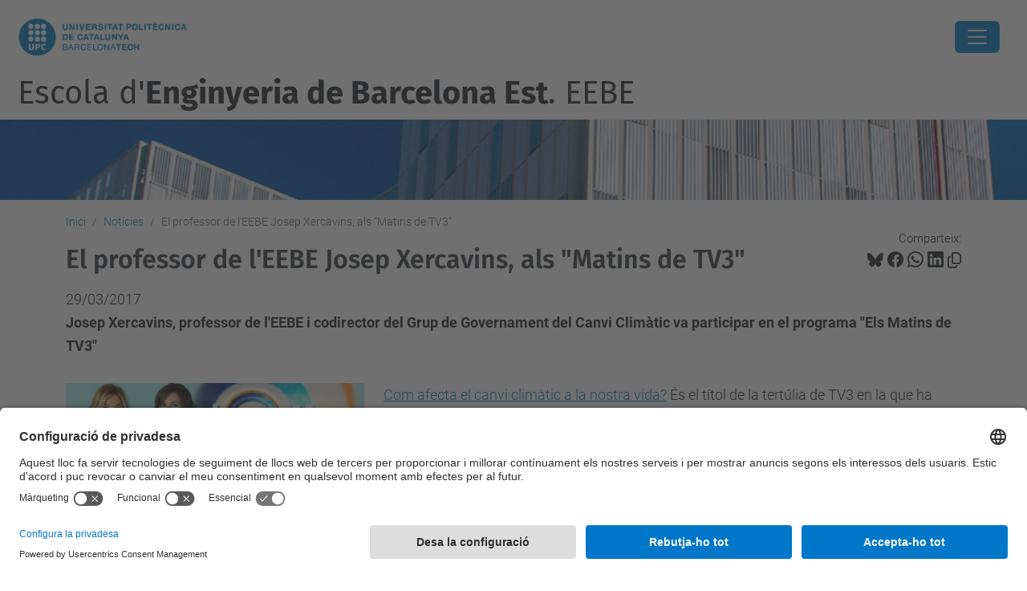

--- FILE ---
content_type: text/html;charset=utf-8
request_url: https://eebe.upc.edu/ca/noticies/el-profssor-de-leebe-josep-xercavins-als-matins-de-tv3
body_size: 9254
content:
<!DOCTYPE html>
<html xmlns="http://www.w3.org/1999/xhtml" class="h-100" lang="ca" xml:lang="ca">

<head><meta http-equiv="Content-Type" content="text/html; charset=UTF-8" />
  <title>El professor de l'EEBE Josep Xercavins, als "Matins de TV3" — Escola d'Enginyeria de Barcelona Est. EEBE — UPC. Universitat Politècnica de Catalunya</title>
  <link rel="preconnect" href="//app.usercentrics.eu" />
  <link rel="preconnect" href="//api.usercentrics.eu" />
  <link rel="preconnect" href="//privacy-proxy.usercentrics.eu" />
  <link rel="dns-prefetch" href="//app.usercentrics.eu" />
  <link rel="dns-prefetch" href="//api.usercentrics.eu" />
  <link rel="preload" href="/++theme++genweb6.theme/stylesheets/fa.min.css" as="style" onload="this.onload=null;this.rel='stylesheet'" />
  <!-- <link rel="preload" href="//app.usercentrics.eu/browser-ui/latest/loader.js" as="script"/>
  <link rel="preload" href="//privacy-proxy.usercentrics.eu/latest/uc-block.bundle.js" as="script"/> -->
  <script>
    window.UC_UI_DOMAINS = {
      crossDomainConsentSharingIFrame: 'https://www.upc.edu/cross-domain-bridge.html',
    };
  </script>
  <script id="usercentrics-cmp" src="https://app.usercentrics.eu/browser-ui/latest/loader.js" data-settings-id="k73tMWYfS" async=""></script>
  <script type="application/javascript" src="https://privacy-proxy.usercentrics.eu/latest/uc-block.bundle.js"></script>
  <script>
    uc.deactivateBlocking([
      'HkocEodjb7', // Google Analytics is not blocked
      'BJ59EidsWQ', //GTM
      'mJTPU19oR', //Google adsense
    ]);
  </script>
  <script type="text/javascript" id="gtag-consent">
    window.dataLayer = window.dataLayer || [];

    function gtag() {
      dataLayer.push(arguments);
    }
    gtag("consent", "default", {
      ad_user_data: "denied",
      ad_personalization: "denied",
      ad_storage: "denied",
      analytics_storage: "denied",
      wait_for_update: 500
    });
    gtag("set", "ads_data_redaction", true);
  </script>
  <script defer="defer" type="application/javascript" src="/++theme++genweb6.theme/js/dataTables.min.js"></script>
  <script defer="defer" type="application/javascript" src="/++theme++genweb6.theme/js/select2.min.js"></script>
<meta charset="utf-8" /><meta name="twitter:card" content="summary" /><meta property="og:site_name" content="eebe" /><meta property="og:title" content="El professor de l&amp;#x27;EEBE Josep Xercavins, als &amp;quot;Matins de TV3&amp;quot;" /><meta property="twitter:title" content="El professor de l&amp;#x27;EEBE Josep Xercavins, als &amp;quot;Matins de TV3&amp;quot;" /><meta property="og:type" content="website" /><meta property="og:description" content="Josep Xercavins, professor de l'EEBE i codirector del Grup de Governament del Canvi Climàtic va participar en el programa &quot;Els Matins de TV3&quot;" /><meta property="twitter:description" content="Josep Xercavins, professor de l'EEBE i codirector del Grup de Governament del Canvi Climàtic va participar en el programa &quot;Els Matins de TV3&quot;" /><meta property="og:url" content="https://eebe.upc.edu/ca/noticies/el-profssor-de-leebe-josep-xercavins-als-matins-de-tv3" /><meta property="twitter:url" content="https://eebe.upc.edu/ca/noticies/el-profssor-de-leebe-josep-xercavins-als-matins-de-tv3" /><meta property="og:image" content="https://eebe.upc.edu/ca/noticies/el-profssor-de-leebe-josep-xercavins-als-matins-de-tv3/@@download/image/matins.jpg" /><meta property="twitter:image" content="https://eebe.upc.edu/ca/noticies/el-profssor-de-leebe-josep-xercavins-als-matins-de-tv3/@@download/image/matins.jpg" /><meta property="og:image:type" content="image/jpeg" /><meta name="robots" content="all" /><meta name="DC.description" content="Josep Xercavins, professor de l'EEBE i codirector del Grup de Governament del Canvi Climàtic va participar en el programa &quot;Els Matins de TV3&quot;" /><meta name="DC.date.created" content="2017-03-29T08:08:34+01:00" /><meta name="DC.date.modified" content="2017-03-29T08:36:14+01:00" /><meta name="DC.type" content="Notícia" /><meta name="DC.format" content="text/plain" /><meta name="DC.language" content="ca" /><meta name="DC.date.valid_range" content="2017/03/29 - 2017/04/18" /><meta name="description" /><meta name="viewport" content="width=device-width, initial-scale=1.0" /><meta name="generator" content="Plone - https://plone.org/" /><link rel="alternate" hreflang="x-default" href="https://eebe.upc.edu/ca/noticies/el-profssor-de-leebe-josep-xercavins-als-matins-de-tv3" /><link rel="canonical" href="https://eebe.upc.edu/ca/noticies/el-profssor-de-leebe-josep-xercavins-als-matins-de-tv3" /><link rel="preload icon" type="image/vnd.microsoft.icon" href="https://eebe.upc.edu/ca/favicon.ico?name=favicon.ico" /><link rel="mask-icon" href="https://eebe.upc.edu/ca/favicon.ico?name=favicon.ico" /><link href="https://eebe.upc.edu/ca/@@search" rel="search" title="Cerca en aquest lloc" /><link data-bundle="easyform" href="https://eebe.upc.edu/++webresource++b6e63fde-4269-5984-a67a-480840700e9a/++resource++easyform.css" media="all" rel="stylesheet" type="text/css" /><link data-bundle="mosaic-css" href="https://eebe.upc.edu/++webresource++d7e40e0c-c32f-50f9-a266-90ede815cd23/++plone++mosaic/mosaic.min.css" media="all" rel="stylesheet" type="text/css" /><link data-bundle="multilingual" href="https://eebe.upc.edu/++webresource++4b25ebfe-4288-5cbe-b3d2-cfa66e33cd82/++resource++plone.app.multilingual.stylesheet/multilingual.css" media="all" rel="stylesheet" type="text/css" /><link data-bundle="plone-fullscreen" href="https://eebe.upc.edu/++webresource++ac83a459-aa2c-5a45-80a9-9d3e95ae0847/++plone++static/plone-fullscreen/fullscreen.css" media="all" rel="stylesheet" type="text/css" /><link data-bundle="tfemarket-bundle" href="https://eebe.upc.edu/++webresource++1b4e02aa-63f8-546e-8014-28d98d95f7df/++theme++genweb6.tfemarket/stylesheets/theme-tfemarket.min.css" media="all" rel="stylesheet" type="text/css" /><link data-bundle="upc-bundle" href="https://eebe.upc.edu/++webresource++14ff9cc0-0eda-5e21-a9bd-22687843ae35/++theme++genweb6.upc/stylesheets/theme-upc.min.css" media="all" rel="stylesheet" type="text/css" /><link href="https://eebe.upc.edu/++webresource++d10d4e1f-c923-51c6-ba2c-64718f31d492//++theme++genweb6.theme/stylesheets/theme.min.css" media="all" rel="stylesheet" type="text/css" /><style>.titling-line {
  position: relative;
  overflow: hidden;
  padding: 6px 0;
  margin-top: 0; }

  .titling-line:after {
    content: "";
    position: absolute;
    margin-left: 12px;
    background: #d1d1d1;
    height: 1px;
    box-shadow: 1000px 0 0 -1000px #d1d1d1;
    width: 100%;
    top: 50%; }
</style><script async="" src="https://www.googletagmanager.com/gtag/js?id=G-70F87BXT5R"></script><script>
  window.dataLayer = window.dataLayer || [];
  function gtag(){dataLayer.push(arguments);}
  gtag('js', new Date());

  gtag('config', 'G-70F87BXT5R');
gtag('config', 'G-P80Z250TEZ');

</script><script data-bundle="plone-fullscreen" integrity="sha384-yAbXscL0aoE/0AkFhaGNz6d74lDy9Cz7PXfkWNqRnFm0/ewX0uoBBoyPBU5qW7Nr" src="https://eebe.upc.edu/++webresource++6aa4c841-faf5-51e8-8109-90bd97e7aa07/++plone++static/plone-fullscreen/fullscreen.js"></script><script data-bundle="plone" integrity="sha384-VpRtef0in9VvJccUgGM+OKJxMlKkCjrUuv4dmkXUjfuBQMRjcDWGNmTYiPWFcckC" src="https://eebe.upc.edu/++webresource++63fc8075-8d9c-52b0-bd0c-c7db8d9c785d/++plone++static/bundle-plone/bundle.min.js"></script><script data-bundle="datagridfield-bundle" integrity="sha384-ab8+ZO465yuhsQpCxqQ3u2HpLcOwNqxIS0HAA+laLWcfsX8+8SXtI9TSBzDJg9wf" src="https://eebe.upc.edu/++webresource++b5050647-6b73-57ea-8cc2-e492b13e1606/++resource++collective.z3cform.datagridfield/datagridfield-remote.min.js"></script><script integrity="sha384-Z0c0O7SGparpXtqZ7DqB+2xYabbv4FwSW10MAxUzrFnDh7Bfxubjpre0f7AIxrKf" src="https://eebe.upc.edu/++webresource++428ff13a-1bd4-583d-ba0b-b909e791367c//++theme++genweb6.theme/js/theme.min.js"></script></head>

<body class="d-flex flex-column h-100 col-content frontend icons-on no-portlet-columns portaltype-news-item section-noticies site-ca subsection-el-profssor-de-leebe-josep-xercavins-als-matins-de-tv3 template-newsitem_view thumbs-on userrole-anonymous viewpermission-view" id="visual-portal-wrapper" dir="ltr" data-base-url="https://eebe.upc.edu/ca/noticies/el-profssor-de-leebe-josep-xercavins-als-matins-de-tv3" data-view-url="https://eebe.upc.edu/ca/noticies/el-profssor-de-leebe-josep-xercavins-als-matins-de-tv3" data-portal-url="https://eebe.upc.edu" data-i18ncatalogurl="https://eebe.upc.edu/plonejsi18n" data-pat-pickadate="{&quot;date&quot;: {&quot;selectYears&quot;: 200}, &quot;time&quot;: {&quot;interval&quot;: 5 } }" data-pat-plone-modal="{&quot;actionOptions&quot;: {&quot;displayInModal&quot;: false}}"><div class="outer-wrapper flex-shrink-0">

    <header id="content-header" class="sticky-top">
      <div id="portal-top" class="w-100">
        


    <div id="header" class="d-flex align-items-center light-to-dark-theme">

        <a href="#main-container" class="d-none">Anar al contingut principal</a>

        <div id="portal-logos" class="d-flex me-4">
            <div id="logo-primary">

                <a href="https://www.upc.edu/ca" target="_blank">

                    <img alt="Universitat Politècnica de Catalunya" title="Universitat Politècnica de Catalunya" class="img-desktop" src="https://eebe.upc.edu/@@gw-logo" />

                </a>

                

            </div>

            
        </div>

        <nav id="portal-navbar" role="navigation" class="global-navigation ms-auto">

            <ul class="navbar-nav mb-2 mb-lg-0 align-items-center" id="portal-globalnav">
                <li class="home nav-item">
                    <a class="nav-link" href="https://eebe.upc.edu/ca">Inici</a>
                </li>

                <li class="lescola has_subtree nav-item"><a href="https://eebe.upc.edu/ca/lescola" target="_self" class="state-published nav-link" aria-haspopup="true">L'Escola</a><input type="checkbox" class="opener" /><label for="navitem-lescola" role="button" aria-label="L'Escola"></label><ul class="has_subtree dropdown"><li class="historia nav-item"><a href="https://eebe.upc.edu/ca/lescola/historia" target="_self" class="state-published nav-link">Història</a></li><li class="estructura-i-organitzacio nav-item"><a href="https://eebe.upc.edu/ca/lescola/estructura-i-organitzacio" target="_self" class="state-published nav-link">Estructura i organització</a></li><li class="espais-i-equipaments nav-item"><a href="https://eebe.upc.edu/ca/lescola/espais-i-equipaments" target="_self" class="state-published nav-link">Espais i equipaments</a></li><li class="qualitat nav-item"><a href="https://eebe.upc.edu/ca/lescola/qualitat" target="_self" class="state-published nav-link">Qualitat de les titulacions</a></li><li class="associacions nav-item"><a href="https://eebe.upc.edu/ca/lescola/associacions" target="_self" class="state-published nav-link">Associacions</a></li><li class="responsabilitat-social nav-item"><a href="https://eebe.upc.edu/ca/lescola/responsabilitat-social" target="_self" class="state-published nav-link">Responsabilitat social</a></li><li class="eebe_als_mitjans nav-item"><a href="https://eebe.upc.edu/ca/lescola/eebe_als_mitjans" target="_self" class="state-published nav-link">L'EEBE als mitjans</a></li><li class="serveis nav-item"><a href="https://eebe.upc.edu/ca/lescola/serveis" target="_self" class="state-published nav-link">Serveis</a></li><li class="com-arribar nav-item"><a href="https://eebe.upc.edu/ca/lescola/com-arribar" target="_self" class="state-published nav-link">Com arribar</a></li><li class="acte-de-graduacio nav-item"><a href="https://eebe.upc.edu/ca/lescola/acte-de-graduacio" target="_self" class="state-published nav-link">Acte de Graduació</a></li></ul></li><li class="estudis has_subtree nav-item"><a href="https://eebe.upc.edu/ca/estudis" target="_self" class="state-published nav-link" aria-haspopup="true">Estudis</a><input type="checkbox" class="opener" /><label for="navitem-estudis" role="button" aria-label="Estudis"></label><ul class="has_subtree dropdown"><li class="graus nav-item"><a href="https://eebe.upc.edu/ca/estudis/graus" target="_self" class="state-published nav-link">Graus</a></li><li class="masters nav-item"><a href="https://eebe.upc.edu/ca/estudis/masters" target="_self" class="state-published nav-link">Màsters</a></li><li class="erasmus-mundus-master nav-item"><a href="https://eebe.upc.edu/ca/estudis/erasmus-mundus-master" target="_self" class="state-published nav-link">Erasmus Mundus Master</a></li><li class="doctorats nav-item"><a href="https://eebe.upc.edu/ca/estudis/doctorats" target="_self" class="state-published nav-link">Doctorats</a></li><li class="avaluacio-i-permanencia nav-item"><a href="https://eebe.upc.edu/ca/estudis/avaluacio-i-permanencia" target="_self" class="state-published nav-link">Avaluació i permanència</a></li><li class="normatives-academiques nav-item"><a href="https://eebe.upc.edu/ca/estudis/normatives-academiques" target="_self" class="state-published nav-link">Normatives acadèmiques</a></li><li class="practiques-academiques-externes nav-item"><a href="https://eebe.upc.edu/ca/estudis/practiques-academiques-externes" target="_self" class="state-published nav-link">Pràctiques Acadèmiques Externes</a></li><li class="tacompanyem nav-item"><a href="https://eebe.upc.edu/ca/estudis/tacompanyem" target="_self" class="state-published nav-link">T'acompanyem</a></li><li class="tramits-academics nav-item"><a href="https://eebe.upc.edu/ca/estudis/tramits-academics" target="_self" class="state-published nav-link">Tràmits acadèmics</a></li><li class="treball-de-fi-destudis nav-item"><a href="https://eebe.upc.edu/ca/estudis/treball-de-fi-destudis" target="_self" class="state-published nav-link">Treball de Fi d'Estudis</a></li></ul></li><li class="futur-estudiantat has_subtree nav-item"><a href="https://eebe.upc.edu/ca/futur-estudiantat" target="_self" class="state-published nav-link" aria-haspopup="true">Futur estudiantat</a><input type="checkbox" class="opener" /><label for="navitem-futur-estudiantat" role="button" aria-label="Futur estudiantat"></label><ul class="has_subtree dropdown"><li class="per-que-estudiar-a-leebe nav-item"><a href="https://eebe.upc.edu/ca/futur-estudiantat/per-que-estudiar-a-leebe" target="_self" class="state-published nav-link">Per què estudiar a l'EEBE?</a></li><li class="vols-coneixer-nos nav-item"><a href="https://eebe.upc.edu/ca/futur-estudiantat/vols-coneixer-nos" target="_self" class="state-published nav-link">Vols conèixer-nos?</a></li><li class="experimenta-amb-nosaltres nav-item"><a href="https://eebe.upc.edu/ca/futur-estudiantat/experimenta-amb-nosaltres" target="_self" class="state-published nav-link">Experimenta amb nosaltres</a></li><li class="que-pots-estudiar-a-lEEBE nav-item"><a href="https://eebe.upc.edu/ca/futur-estudiantat/que-pots-estudiar-a-lEEBE" target="_self" class="state-published nav-link">Què pots estudiar a l'EEBE?</a></li></ul></li><li class="mobilitat nav-item"><a href="https://eebe.upc.edu/ca/mobilitat" target="_self" class="state-published nav-link">Mobilitat</a></li><li class="recerca has_subtree nav-item"><a href="https://eebe.upc.edu/ca/recerca" target="_self" class="state-published nav-link" aria-haspopup="true">Recerca</a><input type="checkbox" class="opener" /><label for="navitem-recerca" role="button" aria-label="Recerca"></label><ul class="has_subtree dropdown"><li class="grups nav-item"><a href="https://eebe.upc.edu/ca/recerca/grups" target="_self" class="state-published nav-link">Grups de recerca</a></li><li class="jornada nav-item"><a href="https://eebe.upc.edu/ca/recerca/jornada" target="_self" class="state-published nav-link">Jornada de recerca</a></li><li class="full-de-recerca nav-item"><a href="https://eebe.upc.edu/ca/recerca/full-de-recerca" target="_self" class="state-published nav-link">Full de recerca</a></li><li class="research-beer nav-item"><a href="https://eebe.upc.edu/ca/recerca/research-beer" target="_self" class="state-published nav-link">Research Beer</a></li><li class="ajuts-i-beques nav-item"><a href="https://eebe.upc.edu/ca/recerca/ajuts-i-beques" target="_self" class="state-published nav-link">Ajuts i Beques</a></li></ul></li><li class="universitat-empresa has_subtree nav-item"><a href="https://eebe.upc.edu/ca/universitat-empresa" target="_self" class="state-published nav-link" aria-haspopup="true">Universitat-Empresa</a><input type="checkbox" class="opener" /><label for="navitem-universitat-empresa" role="button" aria-label="Universitat-Empresa"></label><ul class="has_subtree dropdown"><li class="talent nav-item"><a href="https://eebe.upc.edu/ca/universitat-empresa/talent" target="_self" class="state-published nav-link">Captació de talent</a></li><li class="patrocini-colaboracions nav-item"><a href="https://eebe.upc.edu/ca/universitat-empresa/patrocini-colaboracions" target="_self" class="state-published nav-link">Patrocini i altres col·laboracions</a></li><li class="solucions nav-item"><a href="https://eebe.upc.edu/ca/universitat-empresa/solucions" target="_self" class="state-published nav-link">Solucions per a l'empresa</a></li></ul></li><li class="viuelcampus has_subtree nav-item"><a href="https://eebe.upc.edu/ca/viuelcampus" target="_self" class="state-published nav-link" aria-haspopup="true">Viu el Campus!</a><input type="checkbox" class="opener" /><label for="navitem-viuelcampus" role="button" aria-label="Viu el Campus!"></label><ul class="has_subtree dropdown"><li class="art_i_cultura nav-item"><a href="https://eebe.upc.edu/ca/viuelcampus/art_i_cultura" target="_self" class="state-published nav-link">Art i Cultura</a></li><li class="delegacio-destudiants-eebe nav-item"><a href="https://eebe.upc.edu/ca/viuelcampus/delegacio-destudiants-eebe" target="_self" class="state-published nav-link">Associacions d'Estudiantat</a></li><li class="copy2_of_delegacio-destudiants-eebe nav-item"><a href="https://eebe.upc.edu/ca/viuelcampus/copy2_of_delegacio-destudiants-eebe" target="_self" class="state-published nav-link">Compromís social</a></li><li class="esport nav-item"><a href="https://eebe.upc.edu/ca/viuelcampus/esport" target="_self" class="state-published nav-link">Esport</a></li><li class="entreteniment nav-item"><a href="https://eebe.upc.edu/ca/viuelcampus/entreteniment" target="_self" class="state-published nav-link">Jocs i Entreteniment</a></li><li class="copy_of_delegacio-destudiants-eebe nav-item"><a href="https://eebe.upc.edu/ca/viuelcampus/copy_of_delegacio-destudiants-eebe" target="_self" class="state-published nav-link">Òrgans de govern</a></li><li class="altres-activitats nav-item"><a href="https://eebe.upc.edu/ca/viuelcampus/altres-activitats" target="_self" class="state-published nav-link">Altres activitats</a></li></ul></li>

                

                

                    <li class="has_subtree nav-item nav-lang">

                        <a href="#" class="nav-link" aria-haspopup="true">
                            <i class="bi bi-globe" alt="Idiomes" title="Idiomes"></i>
                        </a>

                        <ul class="has_subtree dropdown">
                            <li class="nav-item">
                                <a class="nav-link" href="https://eebe.upc.edu/@@multilingual-selector/e7c5c888edba4096bcf69b97d34137e5/en?set_language=en">
                                    <span>English</span>
                                </a>
                            </li>
                            <li class="nav-item">
                                <a class="nav-link" href="https://eebe.upc.edu/@@multilingual-selector/e7c5c888edba4096bcf69b97d34137e5/es?set_language=es">
                                    <span>Español</span>
                                </a>
                            </li>
                        </ul>
                    </li>

                
            </ul>
        </nav>

        <div id="portal-searchbox" class="nav-item">

            

    <form id="searchGadget_form" action="https://eebe.upc.edu/ca/@@search" role="search" class="d-flex pat-livesearch show_images " data-pat-livesearch="ajaxUrl:https://eebe.upc.edu/ca/@@ajax-search">

        <label class="hiddenStructure" for="searchGadget">Cerca</label>

        

            <input name="SearchableText" type="text" size="18" id="searchGadget" title="Cerca en el lloc" placeholder="Cerca en el lloc" class="searchField form-control me-3" />

            

            

        

        <button class="searchButton" type="submit" alt="Cerca" aria-label="Cerca"><i class="bi bi-search" alt="Cerca" title="Cerca"></i></button>

        <div id="portal-advanced-search" class="hiddenStructure">

            <a href="https://eebe.upc.edu/ca/@@search">Cerca avançada…</a>

        </div>

    </form>


        </div>

        <div id="portal-navbar-mobile" class="d-none ms-auto" role="navigation">

            <nav class="navbar navbar-dark">

                <div class="container-fluid">

                    <button class="navbar-toggler" type="button" data-bs-toggle="offcanvas" aria-label="Close" data-bs-target="#gwMobileNavbar" aria-controls="gwMobileNavbar">

                    <span class="navbar-toggler-icon"></span>

                    </button>

                    <div class="offcanvas offcanvas-end text-bg-dark" tabindex="-1" id="gwMobileNavbar" aria-labelledby="gwMobileNavbarLabel">

                        <div class="offcanvas-header">

                            <p class="h5">Menú</p>
                            <button type="button" class="btn-close btn-close-white" data-bs-dismiss="offcanvas" aria-label="Close"></button>

                        </div>

                        <div class="offcanvas-body">

                            <div class="d-flex mt-3 mb-2" role="search">

                                <div id="portal-searchbox-mobile" class="nav-item">

                                    

    <form id="searchGadget_form_mobile" action="https://eebe.upc.edu/ca/@@search" role="search" class="d-flex pat-livesearch show_images " data-pat-livesearch="ajaxUrl:https://eebe.upc.edu/ca/@@ajax-search">

        <label class="hiddenStructure" for="searchGadget_mobile">Cerca</label>

        

            <input name="SearchableText" type="text" size="18" id="searchGadget_mobile" title="Cerca en el lloc" placeholder="Cerca en el lloc" class="searchField form-control me-3" />

            

            

        

        <button class="searchButton" type="submit" alt="Cerca" aria-label="Cerca"><i class="bi bi-search" alt="Cerca" title="Cerca"></i></button>

        <div id="portal-advanced-search_mobile" class="hiddenStructure">

            <a href="https://eebe.upc.edu/ca/@@search">Cerca avançada…</a>

        </div>

    </form>



                                </div>

                            </div>

                            <ul class="navbar-nav justify-content-end flex-grow-1 pe-3">

                                <li class="nav-item">

                                    <a class="nav-link" href="https://eebe.upc.edu/ca">Inici</a>

                                </li>

                                

                                    <li class="ps-3"><hr class="mt-1 mb-1" /></li>

                                    <li class="lescola has_subtree nav-item"><a href="https://eebe.upc.edu/ca/lescola" target="_self" class="state-published nav-link" aria-haspopup="true">L'Escola</a><input type="checkbox" class="opener" /><label for="navitem-lescola" role="button" aria-label="L'Escola"></label><ul class="has_subtree dropdown"><li class="historia nav-item"><a href="https://eebe.upc.edu/ca/lescola/historia" target="_self" class="state-published nav-link">Història</a></li><li class="estructura-i-organitzacio nav-item"><a href="https://eebe.upc.edu/ca/lescola/estructura-i-organitzacio" target="_self" class="state-published nav-link">Estructura i organització</a></li><li class="espais-i-equipaments nav-item"><a href="https://eebe.upc.edu/ca/lescola/espais-i-equipaments" target="_self" class="state-published nav-link">Espais i equipaments</a></li><li class="qualitat nav-item"><a href="https://eebe.upc.edu/ca/lescola/qualitat" target="_self" class="state-published nav-link">Qualitat de les titulacions</a></li><li class="associacions nav-item"><a href="https://eebe.upc.edu/ca/lescola/associacions" target="_self" class="state-published nav-link">Associacions</a></li><li class="responsabilitat-social nav-item"><a href="https://eebe.upc.edu/ca/lescola/responsabilitat-social" target="_self" class="state-published nav-link">Responsabilitat social</a></li><li class="eebe_als_mitjans nav-item"><a href="https://eebe.upc.edu/ca/lescola/eebe_als_mitjans" target="_self" class="state-published nav-link">L'EEBE als mitjans</a></li><li class="serveis nav-item"><a href="https://eebe.upc.edu/ca/lescola/serveis" target="_self" class="state-published nav-link">Serveis</a></li><li class="com-arribar nav-item"><a href="https://eebe.upc.edu/ca/lescola/com-arribar" target="_self" class="state-published nav-link">Com arribar</a></li><li class="acte-de-graduacio nav-item"><a href="https://eebe.upc.edu/ca/lescola/acte-de-graduacio" target="_self" class="state-published nav-link">Acte de Graduació</a></li></ul></li><li class="estudis has_subtree nav-item"><a href="https://eebe.upc.edu/ca/estudis" target="_self" class="state-published nav-link" aria-haspopup="true">Estudis</a><input type="checkbox" class="opener" /><label for="navitem-estudis" role="button" aria-label="Estudis"></label><ul class="has_subtree dropdown"><li class="graus nav-item"><a href="https://eebe.upc.edu/ca/estudis/graus" target="_self" class="state-published nav-link">Graus</a></li><li class="masters nav-item"><a href="https://eebe.upc.edu/ca/estudis/masters" target="_self" class="state-published nav-link">Màsters</a></li><li class="erasmus-mundus-master nav-item"><a href="https://eebe.upc.edu/ca/estudis/erasmus-mundus-master" target="_self" class="state-published nav-link">Erasmus Mundus Master</a></li><li class="doctorats nav-item"><a href="https://eebe.upc.edu/ca/estudis/doctorats" target="_self" class="state-published nav-link">Doctorats</a></li><li class="avaluacio-i-permanencia nav-item"><a href="https://eebe.upc.edu/ca/estudis/avaluacio-i-permanencia" target="_self" class="state-published nav-link">Avaluació i permanència</a></li><li class="normatives-academiques nav-item"><a href="https://eebe.upc.edu/ca/estudis/normatives-academiques" target="_self" class="state-published nav-link">Normatives acadèmiques</a></li><li class="practiques-academiques-externes nav-item"><a href="https://eebe.upc.edu/ca/estudis/practiques-academiques-externes" target="_self" class="state-published nav-link">Pràctiques Acadèmiques Externes</a></li><li class="tacompanyem nav-item"><a href="https://eebe.upc.edu/ca/estudis/tacompanyem" target="_self" class="state-published nav-link">T'acompanyem</a></li><li class="tramits-academics nav-item"><a href="https://eebe.upc.edu/ca/estudis/tramits-academics" target="_self" class="state-published nav-link">Tràmits acadèmics</a></li><li class="treball-de-fi-destudis nav-item"><a href="https://eebe.upc.edu/ca/estudis/treball-de-fi-destudis" target="_self" class="state-published nav-link">Treball de Fi d'Estudis</a></li></ul></li><li class="futur-estudiantat has_subtree nav-item"><a href="https://eebe.upc.edu/ca/futur-estudiantat" target="_self" class="state-published nav-link" aria-haspopup="true">Futur estudiantat</a><input type="checkbox" class="opener" /><label for="navitem-futur-estudiantat" role="button" aria-label="Futur estudiantat"></label><ul class="has_subtree dropdown"><li class="per-que-estudiar-a-leebe nav-item"><a href="https://eebe.upc.edu/ca/futur-estudiantat/per-que-estudiar-a-leebe" target="_self" class="state-published nav-link">Per què estudiar a l'EEBE?</a></li><li class="vols-coneixer-nos nav-item"><a href="https://eebe.upc.edu/ca/futur-estudiantat/vols-coneixer-nos" target="_self" class="state-published nav-link">Vols conèixer-nos?</a></li><li class="experimenta-amb-nosaltres nav-item"><a href="https://eebe.upc.edu/ca/futur-estudiantat/experimenta-amb-nosaltres" target="_self" class="state-published nav-link">Experimenta amb nosaltres</a></li><li class="que-pots-estudiar-a-lEEBE nav-item"><a href="https://eebe.upc.edu/ca/futur-estudiantat/que-pots-estudiar-a-lEEBE" target="_self" class="state-published nav-link">Què pots estudiar a l'EEBE?</a></li></ul></li><li class="mobilitat nav-item"><a href="https://eebe.upc.edu/ca/mobilitat" target="_self" class="state-published nav-link">Mobilitat</a></li><li class="recerca has_subtree nav-item"><a href="https://eebe.upc.edu/ca/recerca" target="_self" class="state-published nav-link" aria-haspopup="true">Recerca</a><input type="checkbox" class="opener" /><label for="navitem-recerca" role="button" aria-label="Recerca"></label><ul class="has_subtree dropdown"><li class="grups nav-item"><a href="https://eebe.upc.edu/ca/recerca/grups" target="_self" class="state-published nav-link">Grups de recerca</a></li><li class="jornada nav-item"><a href="https://eebe.upc.edu/ca/recerca/jornada" target="_self" class="state-published nav-link">Jornada de recerca</a></li><li class="full-de-recerca nav-item"><a href="https://eebe.upc.edu/ca/recerca/full-de-recerca" target="_self" class="state-published nav-link">Full de recerca</a></li><li class="research-beer nav-item"><a href="https://eebe.upc.edu/ca/recerca/research-beer" target="_self" class="state-published nav-link">Research Beer</a></li><li class="ajuts-i-beques nav-item"><a href="https://eebe.upc.edu/ca/recerca/ajuts-i-beques" target="_self" class="state-published nav-link">Ajuts i Beques</a></li></ul></li><li class="universitat-empresa has_subtree nav-item"><a href="https://eebe.upc.edu/ca/universitat-empresa" target="_self" class="state-published nav-link" aria-haspopup="true">Universitat-Empresa</a><input type="checkbox" class="opener" /><label for="navitem-universitat-empresa" role="button" aria-label="Universitat-Empresa"></label><ul class="has_subtree dropdown"><li class="talent nav-item"><a href="https://eebe.upc.edu/ca/universitat-empresa/talent" target="_self" class="state-published nav-link">Captació de talent</a></li><li class="patrocini-colaboracions nav-item"><a href="https://eebe.upc.edu/ca/universitat-empresa/patrocini-colaboracions" target="_self" class="state-published nav-link">Patrocini i altres col·laboracions</a></li><li class="solucions nav-item"><a href="https://eebe.upc.edu/ca/universitat-empresa/solucions" target="_self" class="state-published nav-link">Solucions per a l'empresa</a></li></ul></li><li class="viuelcampus has_subtree nav-item"><a href="https://eebe.upc.edu/ca/viuelcampus" target="_self" class="state-published nav-link" aria-haspopup="true">Viu el Campus!</a><input type="checkbox" class="opener" /><label for="navitem-viuelcampus" role="button" aria-label="Viu el Campus!"></label><ul class="has_subtree dropdown"><li class="art_i_cultura nav-item"><a href="https://eebe.upc.edu/ca/viuelcampus/art_i_cultura" target="_self" class="state-published nav-link">Art i Cultura</a></li><li class="delegacio-destudiants-eebe nav-item"><a href="https://eebe.upc.edu/ca/viuelcampus/delegacio-destudiants-eebe" target="_self" class="state-published nav-link">Associacions d'Estudiantat</a></li><li class="copy2_of_delegacio-destudiants-eebe nav-item"><a href="https://eebe.upc.edu/ca/viuelcampus/copy2_of_delegacio-destudiants-eebe" target="_self" class="state-published nav-link">Compromís social</a></li><li class="esport nav-item"><a href="https://eebe.upc.edu/ca/viuelcampus/esport" target="_self" class="state-published nav-link">Esport</a></li><li class="entreteniment nav-item"><a href="https://eebe.upc.edu/ca/viuelcampus/entreteniment" target="_self" class="state-published nav-link">Jocs i Entreteniment</a></li><li class="copy_of_delegacio-destudiants-eebe nav-item"><a href="https://eebe.upc.edu/ca/viuelcampus/copy_of_delegacio-destudiants-eebe" target="_self" class="state-published nav-link">Òrgans de govern</a></li><li class="altres-activitats nav-item"><a href="https://eebe.upc.edu/ca/viuelcampus/altres-activitats" target="_self" class="state-published nav-link">Altres activitats</a></li></ul></li>

                                

                                

                                

                                    

                                        <li class="ps-3"><hr class="mt-1 mb-1" /></li>

                                        <li class="nav-item">

                                            <a class="nav-link" href="https://eebe.upc.edu/@@multilingual-selector/e7c5c888edba4096bcf69b97d34137e5/en?set_language=en">

                                                <span>English</span>

                                            </a>

                                        </li>
                                        <li class="nav-item">

                                            <a class="nav-link" href="https://eebe.upc.edu/@@multilingual-selector/e7c5c888edba4096bcf69b97d34137e5/es?set_language=es">

                                                <span>Español</span>

                                            </a>

                                        </li>

                                    

                                

                            </ul>
                        </div>
                    </div>
                </div>
            </nav>
        </div>
    </div>



      </div>
    </header>

    <div id="above-content-wrapper">
      <div id="viewlet-above-content">



    <div id="hero" class="light-to-dark-theme image-hero content-hero" style="--bg-img-url: url(https://eebe.upc.edu/@@gw-hero)">

        

        

        

            <section>

                

                

                <img alt="" src="https://eebe.upc.edu/@@gw-hero" />

            </section>

        

        <div class="site_title">

            

                

                <div class="h1">
                    <a accesskey="1" class="text-decoration-none" href="https://eebe.upc.edu/ca">
                        Escola d'<strong>Enginyeria de Barcelona Est</strong>. EEBE
                    </a>
                </div>

            

        </div>

        

    </div>





<nav id="portal-breadcrumbs" aria-label="breadcrumb" label_breadcrumb="label_breadcrumb">
  <div class="container">
    <ol class="breadcrumb">
      <li class="breadcrumb-item"><a href="https://eebe.upc.edu/ca">Inici</a></li>
      
        <li class="breadcrumb-item"><a href="https://eebe.upc.edu/ca/noticies">Notícies</a></li>
        
      
        
        <li class="breadcrumb-item active" aria-current="page">El professor de l'EEBE Josep Xercavins, als "Matins de TV3"</li>
      
    </ol>
  </div>
</nav>
</div>
    </div>

    <div class="container">
      <div class="row">
        <aside id="global_statusmessage" class="col-12">
      

      <div>
      </div>
    </aside>
      </div>
      <main id="main-container" class="row">
        <section id="portal-column-content">

      

      

        

          <article id="content">

            

              <header>

                <div id="viewlet-above-content-title"><span id="social-tags-body" itemscope="" itemtype="http://schema.org/WebPage" style="display: none">
  <span itemprop="name">El professor de l&amp;#x27;EEBE Josep Xercavins, als &amp;quot;Matins de TV3&amp;quot;</span>
  <span itemprop="description">Josep Xercavins, professor de l'EEBE i codirector del Grup de Governament del Canvi Climàtic va participar en el programa "Els Matins de TV3"</span>
  <span itemprop="url">https://eebe.upc.edu/ca/noticies/el-profssor-de-leebe-josep-xercavins-als-matins-de-tv3</span>
  <span itemprop="image">https://eebe.upc.edu/ca/noticies/el-profssor-de-leebe-josep-xercavins-als-matins-de-tv3/@@download/image/matins.jpg</span>
</span>

<div id="social_tags">

  <p class="fs-s mb-0">
    Comparteix:
  </p>

  

    <a target="_blank" href="https://bsky.app/intent/compose?text=El professor de l'EEBE Josep Xercavins, als &quot;Matins de TV3&quot; https://eebe.upc.edu/resolveuid/1ceb050fe562411a92525154fb8d2feb" title="Bluesky">

      <i class="fa-brands fa-bluesky"></i>

    </a>

    

  

    <a target="_blank" href="https://www.facebook.com/sharer/sharer.php?u=https://eebe.upc.edu/resolveuid/1ceb050fe562411a92525154fb8d2feb" title="Facebook">

      <i class="bi bi-facebook"></i>

    </a>

    

  

    <a target="_blank" href="https://wa.me/?text=El professor de l'EEBE Josep Xercavins, als &quot;Matins de TV3&quot; https://eebe.upc.edu/resolveuid/1ceb050fe562411a92525154fb8d2feb" title="Whatsapp">

      <i class="bi bi-whatsapp"></i>

    </a>

    

  

    <a target="_blank" href="https://www.linkedin.com/sharing/share-offsite?url=https://eebe.upc.edu/resolveuid/1ceb050fe562411a92525154fb8d2feb" title="Linkedin">

      <i class="bi bi-linkedin"></i>

    </a>

    

  

    

    <a href="#" data-bs-toggle="tooltip" id="copy-universal-link" data-url="https://eebe.upc.edu/resolveuid/1ceb050fe562411a92525154fb8d2feb" aria-label="Copiat!" data-bs-title="Copiat!" data-bs-original-title="Copiar enllaç">

      <i class="fa-regular fa-copy"></i>

    </a>

  

</div>
</div>

                
                  <h1>El professor de l'EEBE Josep Xercavins, als "Matins de TV3"</h1>

                

                <div id="viewlet-below-content-title"><div id="news_date">

     <p>29/03/2017</p>

</div>
</div>

                
                  <p class="lead">Josep Xercavins, professor de l'EEBE i codirector del Grup de Governament del Canvi Climàtic va participar en el programa "Els Matins de TV3"</p>

                

                <div id="viewlet-below-content-description"></div>

              </header>

              <div id="viewlet-above-content-body"><section id="section-leadimage">

  

  <figure class="newsImageContainer">

    <a target="_blank" href="https://eebe.upc.edu/ca/noticies/el-profssor-de-leebe-josep-xercavins-als-matins-de-tv3/@@images/image-800-7e9932c43e5dfc68c34f7f305e84fdeb.jpeg">

      <img src="https://eebe.upc.edu/ca/noticies/el-profssor-de-leebe-josep-xercavins-als-matins-de-tv3/@@images/image-800-7e9932c43e5dfc68c34f7f305e84fdeb.jpeg" alt="El professor de l'EEBE Josep Xercavins, als &quot;Matins de TV3&quot;" title="El professor de l'EEBE Josep Xercavins, als &quot;Matins de TV3&quot;" height="185" width="800" class="figure-img img-fluid" />

      

    </a>

  </figure>



</section>
</div>

              <div id="content-core">
                
      

        <section id="section-text">
          <div id="parent-fieldname-text" class=""><p><a class="external-link" href="http://www.ccma.cat/tv3/alacarta/els-matins/la-tertulia-illustrada-de-divendres-240317-com-afecta-el-canvi-climatic-la-nostra-vida-diaria-12/video/5" target="_blank" title="">Com afecta el canvi climàtic a la nostra vida?</a> És el títol de la tertúlia de TV3 en la que ha participat Josep Xercavins, codirector del grup sobre<a class="external-link" href="https://sth.upc.edu/ca/ggcc/el-ggcc-als-mitjans-de-comunicacio" target="_blank" title=""> Governament del Canvi Climàtic de la UPC </a>on s'ha parlat del canvi climàtic, de com afectarà l'agricultura, la nostra alimentació i la salut, i de si ens hem de preocupar poc o molt.</p>
<p> </p></div>
        </section>

      
    
              </div>

              <div id="viewlet-below-content-body">






</div>

            
            <footer>
              <div id="viewlet-below-content">




</div>
            </footer>
          </article>
        
      

      
    </section>
        
      </main>
      <!--/row-->
    </div>
    <!--/container-->

    <footer id="portal-footer-wrapper" class="mt-auto">
      <div id="portal-footer">

      <div id="footer-contact" role="contentinfo">

    <div class="row">

      <div class="col-md-4 map">
        <h2>On som</h2>
        
        
          <iframe class="footer-contact-map" width="100%" height="300" frameborder="0" scrolling="no" marginheight="0" marginwidth="0" src="https://maps.google.com/maps?width=100%&amp;height=300&amp;hl=ca&amp;q=Escola%20d'Enginyeria%20de%20Barcelona%20Est%20(EEBE)+()&amp;t=&amp;z=15&amp;ie=UTF8&amp;iwloc=B&amp;output=embed" title="Escola d'Enginyeria de Barcelona Est (EEBE)">
            Google Maps
          </iframe>
        
      </div>

      <div class="col-md-3 offset-md-1 contact">
        <h2>Contacte</h2>

        

        <address>
          <h4><span>PER A CONSULTES A GESTIÓ ACADÈMICA</span></h4>
<p><a href="https://demana.upc.edu/gaeebe" rel="noopener" target="_blank"><picture><source srcset="https://eebe.upc.edu/ca/imatges/baners-especials/banner_demana.png/@@images/image-600-25b8cf391288958ee912c092c391d750.png 600w,https://eebe.upc.edu/ca/imatges/baners-especials/banner_demana.png/@@images/image-1600-8f0761931e4591387ccc5aa2701b5bee.png 1600w,https://eebe.upc.edu/ca/imatges/baners-especials/banner_demana.png/@@images/image-1400-a532f0f04e07a8e7ce31b7d7037e2a66.png 1400w,https://eebe.upc.edu/ca/imatges/baners-especials/banner_demana.png/@@images/image-1200-6082dfd6bac6723e5f0401cb9d89db29.png 1200w,https://eebe.upc.edu/ca/imatges/baners-especials/banner_demana.png/@@images/image-1000-04483df4c399fc105efad50df8ef4ffd.png 1000w,https://eebe.upc.edu/ca/imatges/baners-especials/banner_demana.png/@@images/image-800-7cab742489c65aaf13c95d23bdbff500.png 800w,https://eebe.upc.edu/ca/imatges/baners-especials/banner_demana.png/@@images/image-400-b8128e0998bd38a884745d2ba6cf61de.png 400w,https://eebe.upc.edu/ca/imatges/baners-especials/banner_demana.png/@@images/image-200-de1a33ee8d39794d7dd788ab76e5712b.png 200w,https://eebe.upc.edu/ca/imatges/baners-especials/banner_demana.png/@@images/image-128-48fe889165d537d7550495a3157fd674.png 128w,https://eebe.upc.edu/ca/imatges/baners-especials/banner_demana.png/@@images/image-64-dacc3e2691d4de516faf4f22c2ebb45f.png 64w,https://eebe.upc.edu/ca/imatges/baners-especials/banner_demana.png/@@images/image-32-3ebe85b30c17a154609310cc98bd6e20.png 32w,https://eebe.upc.edu/ca/imatges/baners-especials/banner_demana.png/@@images/image-16-00443170ed6e3ec42803b73c1f778e7b.png 16w"></source><img alt="Banner DEMANA" class="image-richtext image-inline picture-variant-medium" height="59" loading="lazy" src="https://eebe.upc.edu/ca/imatges/baners-especials/banner_demana.png/@@images/image-600-25b8cf391288958ee912c092c391d750.png" title="Banner_DEMANA.png" width="412" /></picture></a></p>
<p></p>
<p> </p>
<h4 class="liniaDalt">ON TROBAR-NOS</h4>
<h3>Escola d'Enginyeria de Barcelona Est</h3>
<address>
<p>Campus Diagonal Besòs, Edifici A (EEBE)<br />Av. Eduard Maristany, 16 08019 Barcelona<br />Telèfon +34 93 413 74 00<br />Fax +34 93 413 74 01 </p>
</address>
</address><ul class="unstyled" id="contacte-links">
<li>
<p><a class="show" href="http://directori.upc.edu/directori/dadesUE.jsp?id=295" rel="noopener tooltip" target="_blank" title=""><span class="icon-book"></span> Directori UPC </a></p>
</li>
</ul>

          <p>
            <a href="https://eebe.upc.edu/ca/contact">Formulari de contacte</a>
          </p>
        

      </div>

      <div class="col-md-3 offset-md-1">

        

          <div class="xarxes_socials">

            <h2>Llista xarxes socials</h2>

            

              <a target="_blank" href="https://www.instagram.com/eebe_upc/" title="Instagram, Obrir link a una finestra nova" alt="Instagram, Obrir link a una finestra nova">

                

                  <i class="bi bi-instagram"></i>

                  

                

              </a>
            

              <a target="_blank" href="https://www.facebook.com/eebeupc" title="Facebook, Obrir link a una finestra nova" alt="Facebook, Obrir link a una finestra nova">

                

                  <i class="bi bi-facebook"></i>

                  

                

              </a>
            

              <a target="_blank" href="https://www.linkedin.com/company/eebe-upc/" title="Linkedin, Obrir link a una finestra nova" alt="Linkedin, Obrir link a una finestra nova">

                

                  <i class="bi bi-linkedin"></i>

                  

                

              </a>
            

              <a target="_blank" href="https://bsky.app/profile/eebe.upc.edu" title="Bluesky, Obrir link a una finestra nova" alt="Bluesky, Obrir link a una finestra nova">

                

                  

                  <i class="fa-brands fa-bluesky"></i>

                

              </a>
            

              <a target="_blank" href="https://www.youtube.com/@eebe_cdb_upc" title="Youtube, Obrir link a una finestra nova" alt="Youtube, Obrir link a una finestra nova">

                

                  <i class="bi bi-youtube"></i>

                  

                

              </a>
            

          </div>

        

      </div>

    </div>

  </div><div id="footer-complementary" data-class="light-theme" data-img="https://eebe.upc.edu/@@gw-hero">

    <div class="row">

        <div class="col-md-4 text-primary">
            <p><strong>© UPC</strong> Escola d'Enginyeria de Barcelona Est. EEBE</p>
        </div>

        <div class="col-md-8">
            <nav id="complimentary-footer-nav" aria-label="Complimenatary-footer">
                <ul id="footer-menu-complementari" class="footer-container">

                    <li>
                        <span class="text-muted me-2">Desenvolupat amb</span>
                        <a href="https://genweb.upc.edu/ca" target="_blank">
                            <img title="genweb UPC" alt="genweb UPC" class="logoGenwebUPC" loading="lazy" src="https://eebe.upc.edu/++theme++genweb6.theme/img/genwebUPC.webp" />
                        </a>
                    </li>

                    

                    <li>
                        <a accesskey="3" href="https://eebe.upc.edu/ca/sitemap" target="_self">Mapa del lloc</a>
                    </li>

                    <li>
                        <a accesskey="0" href="https://eebe.upc.edu/ca/accessibility" target="_self">Accessibilitat</a>
                    </li>

                    <li>
                        <a href="https://www.upc.edu/ca/avis-legal" target="_blank">Avís legal</a>
                    </li>

                    <li>
                        <a href="#" target="_self" onclick="UC_UI.showSecondLayer();">Configuració de privadesa</a>
                    </li>
                </ul>
            </nav>
        </div>
    </div>
</div></div>
    </footer>
  </div><!--/outer-wrapper --><aside id="back-to-top">
    <a href="#" class="back-to-top" aria-label="Anar al començament de la pàgina">
      <svg xmlns="http://www.w3.org/2000/svg" width="16" height="16" fill="currentColor" class="bi bi-arrow-up-circle-fill" viewbox="0 0 16 16" title="Anar al començament de la pàgina">
        <path d="M16 8A8 8 0 1 0 0 8a8 8 0 0 0 16 0zm-7.5 3.5a.5.5 0 0 1-1 0V5.707L5.354 7.854a.5.5 0 1 1-.708-.708l3-3a.5.5 0 0 1 .708 0l3 3a.5.5 0 0 1-.708.708L8.5 5.707V11.5z"></path>
      </svg>
    </a>
  </aside></body>

</html>